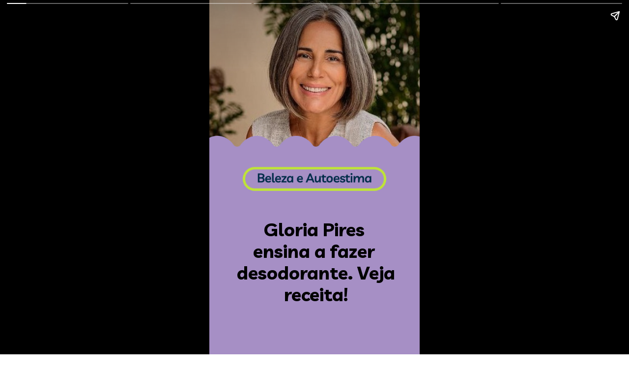

--- FILE ---
content_type: text/html; charset=utf-8
request_url: https://vitat.com.br/web-stories/gloria-pires-ensina-a-fazer-desodorante-caseiro/
body_size: 7586
content:
<!DOCTYPE html>
<html amp="" lang="pt-BR" transformed="self;v=1" i-amphtml-layout=""><head><meta charset="utf-8"><meta name="viewport" content="width=device-width,minimum-scale=1"><link rel="modulepreload" href="https://cdn.ampproject.org/v0.mjs" as="script" crossorigin="anonymous"><link rel="preconnect" href="https://cdn.ampproject.org"><link rel="preload" as="script" href="https://cdn.ampproject.org/v0/amp-story-1.0.js"><style amp-runtime="" i-amphtml-version="012512221826001">html{overflow-x:hidden!important}html.i-amphtml-fie{height:100%!important;width:100%!important}html:not([amp4ads]),html:not([amp4ads]) body{height:auto!important}html:not([amp4ads]) body{margin:0!important}body{-webkit-text-size-adjust:100%;-moz-text-size-adjust:100%;-ms-text-size-adjust:100%;text-size-adjust:100%}html.i-amphtml-singledoc.i-amphtml-embedded{-ms-touch-action:pan-y pinch-zoom;touch-action:pan-y pinch-zoom}html.i-amphtml-fie>body,html.i-amphtml-singledoc>body{overflow:visible!important}html.i-amphtml-fie:not(.i-amphtml-inabox)>body,html.i-amphtml-singledoc:not(.i-amphtml-inabox)>body{position:relative!important}html.i-amphtml-ios-embed-legacy>body{overflow-x:hidden!important;overflow-y:auto!important;position:absolute!important}html.i-amphtml-ios-embed{overflow-y:auto!important;position:static}#i-amphtml-wrapper{overflow-x:hidden!important;overflow-y:auto!important;position:absolute!important;top:0!important;left:0!important;right:0!important;bottom:0!important;margin:0!important;display:block!important}html.i-amphtml-ios-embed.i-amphtml-ios-overscroll,html.i-amphtml-ios-embed.i-amphtml-ios-overscroll>#i-amphtml-wrapper{-webkit-overflow-scrolling:touch!important}#i-amphtml-wrapper>body{position:relative!important;border-top:1px solid transparent!important}#i-amphtml-wrapper+body{visibility:visible}#i-amphtml-wrapper+body .i-amphtml-lightbox-element,#i-amphtml-wrapper+body[i-amphtml-lightbox]{visibility:hidden}#i-amphtml-wrapper+body[i-amphtml-lightbox] .i-amphtml-lightbox-element{visibility:visible}#i-amphtml-wrapper.i-amphtml-scroll-disabled,.i-amphtml-scroll-disabled{overflow-x:hidden!important;overflow-y:hidden!important}amp-instagram{padding:54px 0px 0px!important;background-color:#fff}amp-iframe iframe{box-sizing:border-box!important}[amp-access][amp-access-hide]{display:none}[subscriptions-dialog],body:not(.i-amphtml-subs-ready) [subscriptions-action],body:not(.i-amphtml-subs-ready) [subscriptions-section]{display:none!important}amp-experiment,amp-live-list>[update]{display:none}amp-list[resizable-children]>.i-amphtml-loading-container.amp-hidden{display:none!important}amp-list [fetch-error],amp-list[load-more] [load-more-button],amp-list[load-more] [load-more-end],amp-list[load-more] [load-more-failed],amp-list[load-more] [load-more-loading]{display:none}amp-list[diffable] div[role=list]{display:block}amp-story-page,amp-story[standalone]{min-height:1px!important;display:block!important;height:100%!important;margin:0!important;padding:0!important;overflow:hidden!important;width:100%!important}amp-story[standalone]{background-color:#000!important;position:relative!important}amp-story-page{background-color:#757575}amp-story .amp-active>div,amp-story .i-amphtml-loader-background{display:none!important}amp-story-page:not(:first-of-type):not([distance]):not([active]){transform:translateY(1000vh)!important}amp-autocomplete{position:relative!important;display:inline-block!important}amp-autocomplete>input,amp-autocomplete>textarea{padding:0.5rem;border:1px solid rgba(0,0,0,.33)}.i-amphtml-autocomplete-results,amp-autocomplete>input,amp-autocomplete>textarea{font-size:1rem;line-height:1.5rem}[amp-fx^=fly-in]{visibility:hidden}amp-script[nodom],amp-script[sandboxed]{position:fixed!important;top:0!important;width:1px!important;height:1px!important;overflow:hidden!important;visibility:hidden}
/*# sourceURL=/css/ampdoc.css*/[hidden]{display:none!important}.i-amphtml-element{display:inline-block}.i-amphtml-blurry-placeholder{transition:opacity 0.3s cubic-bezier(0.0,0.0,0.2,1)!important;pointer-events:none}[layout=nodisplay]:not(.i-amphtml-element){display:none!important}.i-amphtml-layout-fixed,[layout=fixed][width][height]:not(.i-amphtml-layout-fixed){display:inline-block;position:relative}.i-amphtml-layout-responsive,[layout=responsive][width][height]:not(.i-amphtml-layout-responsive),[width][height][heights]:not([layout]):not(.i-amphtml-layout-responsive),[width][height][sizes]:not(img):not([layout]):not(.i-amphtml-layout-responsive){display:block;position:relative}.i-amphtml-layout-intrinsic,[layout=intrinsic][width][height]:not(.i-amphtml-layout-intrinsic){display:inline-block;position:relative;max-width:100%}.i-amphtml-layout-intrinsic .i-amphtml-sizer{max-width:100%}.i-amphtml-intrinsic-sizer{max-width:100%;display:block!important}.i-amphtml-layout-container,.i-amphtml-layout-fixed-height,[layout=container],[layout=fixed-height][height]:not(.i-amphtml-layout-fixed-height){display:block;position:relative}.i-amphtml-layout-fill,.i-amphtml-layout-fill.i-amphtml-notbuilt,[layout=fill]:not(.i-amphtml-layout-fill),body noscript>*{display:block;overflow:hidden!important;position:absolute;top:0;left:0;bottom:0;right:0}body noscript>*{position:absolute!important;width:100%;height:100%;z-index:2}body noscript{display:inline!important}.i-amphtml-layout-flex-item,[layout=flex-item]:not(.i-amphtml-layout-flex-item){display:block;position:relative;-ms-flex:1 1 auto;flex:1 1 auto}.i-amphtml-layout-fluid{position:relative}.i-amphtml-layout-size-defined{overflow:hidden!important}.i-amphtml-layout-awaiting-size{position:absolute!important;top:auto!important;bottom:auto!important}i-amphtml-sizer{display:block!important}@supports (aspect-ratio:1/1){i-amphtml-sizer.i-amphtml-disable-ar{display:none!important}}.i-amphtml-blurry-placeholder,.i-amphtml-fill-content{display:block;height:0;max-height:100%;max-width:100%;min-height:100%;min-width:100%;width:0;margin:auto}.i-amphtml-layout-size-defined .i-amphtml-fill-content{position:absolute;top:0;left:0;bottom:0;right:0}.i-amphtml-replaced-content,.i-amphtml-screen-reader{padding:0!important;border:none!important}.i-amphtml-screen-reader{position:fixed!important;top:0px!important;left:0px!important;width:4px!important;height:4px!important;opacity:0!important;overflow:hidden!important;margin:0!important;display:block!important;visibility:visible!important}.i-amphtml-screen-reader~.i-amphtml-screen-reader{left:8px!important}.i-amphtml-screen-reader~.i-amphtml-screen-reader~.i-amphtml-screen-reader{left:12px!important}.i-amphtml-screen-reader~.i-amphtml-screen-reader~.i-amphtml-screen-reader~.i-amphtml-screen-reader{left:16px!important}.i-amphtml-unresolved{position:relative;overflow:hidden!important}.i-amphtml-select-disabled{-webkit-user-select:none!important;-ms-user-select:none!important;user-select:none!important}.i-amphtml-notbuilt,[layout]:not(.i-amphtml-element),[width][height][heights]:not([layout]):not(.i-amphtml-element),[width][height][sizes]:not(img):not([layout]):not(.i-amphtml-element){position:relative;overflow:hidden!important;color:transparent!important}.i-amphtml-notbuilt:not(.i-amphtml-layout-container)>*,[layout]:not([layout=container]):not(.i-amphtml-element)>*,[width][height][heights]:not([layout]):not(.i-amphtml-element)>*,[width][height][sizes]:not([layout]):not(.i-amphtml-element)>*{display:none}amp-img:not(.i-amphtml-element)[i-amphtml-ssr]>img.i-amphtml-fill-content{display:block}.i-amphtml-notbuilt:not(.i-amphtml-layout-container),[layout]:not([layout=container]):not(.i-amphtml-element),[width][height][heights]:not([layout]):not(.i-amphtml-element),[width][height][sizes]:not(img):not([layout]):not(.i-amphtml-element){color:transparent!important;line-height:0!important}.i-amphtml-ghost{visibility:hidden!important}.i-amphtml-element>[placeholder],[layout]:not(.i-amphtml-element)>[placeholder],[width][height][heights]:not([layout]):not(.i-amphtml-element)>[placeholder],[width][height][sizes]:not([layout]):not(.i-amphtml-element)>[placeholder]{display:block;line-height:normal}.i-amphtml-element>[placeholder].amp-hidden,.i-amphtml-element>[placeholder].hidden{visibility:hidden}.i-amphtml-element:not(.amp-notsupported)>[fallback],.i-amphtml-layout-container>[placeholder].amp-hidden,.i-amphtml-layout-container>[placeholder].hidden{display:none}.i-amphtml-layout-size-defined>[fallback],.i-amphtml-layout-size-defined>[placeholder]{position:absolute!important;top:0!important;left:0!important;right:0!important;bottom:0!important;z-index:1}amp-img[i-amphtml-ssr]:not(.i-amphtml-element)>[placeholder]{z-index:auto}.i-amphtml-notbuilt>[placeholder]{display:block!important}.i-amphtml-hidden-by-media-query{display:none!important}.i-amphtml-element-error{background:red!important;color:#fff!important;position:relative!important}.i-amphtml-element-error:before{content:attr(error-message)}i-amp-scroll-container,i-amphtml-scroll-container{position:absolute;top:0;left:0;right:0;bottom:0;display:block}i-amp-scroll-container.amp-active,i-amphtml-scroll-container.amp-active{overflow:auto;-webkit-overflow-scrolling:touch}.i-amphtml-loading-container{display:block!important;pointer-events:none;z-index:1}.i-amphtml-notbuilt>.i-amphtml-loading-container{display:block!important}.i-amphtml-loading-container.amp-hidden{visibility:hidden}.i-amphtml-element>[overflow]{cursor:pointer;position:relative;z-index:2;visibility:hidden;display:initial;line-height:normal}.i-amphtml-layout-size-defined>[overflow]{position:absolute}.i-amphtml-element>[overflow].amp-visible{visibility:visible}template{display:none!important}.amp-border-box,.amp-border-box *,.amp-border-box :after,.amp-border-box :before{box-sizing:border-box}amp-pixel{display:none!important}amp-analytics,amp-auto-ads,amp-story-auto-ads{position:fixed!important;top:0!important;width:1px!important;height:1px!important;overflow:hidden!important;visibility:hidden}amp-story{visibility:hidden!important}html.i-amphtml-fie>amp-analytics{position:initial!important}[visible-when-invalid]:not(.visible),form [submit-error],form [submit-success],form [submitting]{display:none}amp-accordion{display:block!important}@media (min-width:1px){:where(amp-accordion>section)>:first-child{margin:0;background-color:#efefef;padding-right:20px;border:1px solid #dfdfdf}:where(amp-accordion>section)>:last-child{margin:0}}amp-accordion>section{float:none!important}amp-accordion>section>*{float:none!important;display:block!important;overflow:hidden!important;position:relative!important}amp-accordion,amp-accordion>section{margin:0}amp-accordion:not(.i-amphtml-built)>section>:last-child{display:none!important}amp-accordion:not(.i-amphtml-built)>section[expanded]>:last-child{display:block!important}
/*# sourceURL=/css/ampshared.css*/</style><meta name="amp-story-generator-name" content="Web Stories for WordPress"><meta name="amp-story-generator-version" content="1.35.0"><meta name="robots" content="index, follow, max-image-preview:large, max-snippet:-1, max-video-preview:-1"><meta name="description" content="Com apenas dois ingredientes, Gloria Pires surpreendeu os seguidores com receita. Vem ver!"><meta property="og:locale" content="pt_BR"><meta property="og:type" content="article"><meta property="og:title" content="Gloria Pires ensina a fazer desodorante caseiro"><meta property="og:description" content="Com apenas dois ingredientes, Gloria Pires surpreendeu os seguidores com receita. Vem ver!"><meta property="og:url" content="https://vitat.com.br/web-stories/gloria-pires-ensina-a-fazer-desodorante-caseiro/"><meta property="og:site_name" content="Vitat"><meta property="article:modified_time" content="2023-03-22T14:02:15+00:00"><meta property="og:image" content="https://vitat.com.br/wp-content/uploads/2023/03/cropped-gloria-pires.jpg"><meta property="og:image:width" content="640"><meta property="og:image:height" content="853"><meta property="og:image:type" content="image/jpeg"><meta name="twitter:card" content="summary_large_image"><meta name="twitter:label1" content="Est. reading time"><meta name="twitter:data1" content="1 minute"><meta name="generator" content="WordPress 6.4.3"><meta name="msapplication-TileImage" content="https://vitat.com.br/wp-content/uploads/2021/07/cropped-cropped-vitat-32x32-1-270x270.png"><link rel="preconnect" href="https://fonts.gstatic.com" crossorigin=""><link rel="dns-prefetch" href="https://fonts.gstatic.com"><link href="https://vitat.com.br/wp-content/uploads/2023/03/gloria-pires-1.jpg" rel="preload" as="image"><link rel="preconnect" href="https://fonts.gstatic.com/" crossorigin=""><script async="" src="https://cdn.ampproject.org/v0.mjs" type="module" crossorigin="anonymous"></script><script async nomodule src="https://cdn.ampproject.org/v0.js" crossorigin="anonymous"></script><script async="" src="https://cdn.ampproject.org/v0/amp-story-1.0.mjs" custom-element="amp-story" type="module" crossorigin="anonymous"></script><script async nomodule src="https://cdn.ampproject.org/v0/amp-story-1.0.js" crossorigin="anonymous" custom-element="amp-story"></script><script src="https://cdn.ampproject.org/v0/amp-story-auto-analytics-0.1.mjs" async="" custom-element="amp-story-auto-analytics" type="module" crossorigin="anonymous"></script><script async nomodule src="https://cdn.ampproject.org/v0/amp-story-auto-analytics-0.1.js" crossorigin="anonymous" custom-element="amp-story-auto-analytics"></script><link rel="icon" href="https://vitat.com.br/wp-content/uploads/2021/07/cropped-cropped-vitat-32x32-1-32x32.png" sizes="32x32"><link rel="icon" href="https://vitat.com.br/wp-content/uploads/2021/07/cropped-cropped-vitat-32x32-1-192x192.png" sizes="192x192"><link href="https://fonts.googleapis.com/css2?display=swap&amp;family=Livvic%3Awght%40400%3B700" rel="stylesheet"><style amp-custom="">h1,h3{font-weight:normal}amp-story-page{background-color:#131516}amp-story-grid-layer{overflow:visible}@media (max-aspect-ratio: 9 / 16){@media (min-aspect-ratio: 320 / 678){amp-story-grid-layer.grid-layer{margin-top:calc(( 100% / .5625 - 100% / .66666666666667 ) / 2)}}}@media not all and (min-resolution:.001dpcm){@media{p.text-wrapper > span{font-size:calc(100% - .5px)}}}.page-fullbleed-area{position:absolute;overflow:hidden;width:100%;left:0;height:calc(1.1851851851852 * 100%);top:calc(( 1 - 1.1851851851852 ) * 100% / 2)}.page-safe-area{overflow:visible;position:absolute;top:0;bottom:0;left:0;right:0;width:100%;height:calc(.84375 * 100%);margin:auto 0}.mask{position:absolute;overflow:hidden}.fill{position:absolute;top:0;left:0;right:0;bottom:0;margin:0}._512feb6{background-color:#51402d}._6120891{position:absolute;pointer-events:none;left:0;top:-9.25926%;width:100%;height:118.51852%;opacity:1}._89d52dd{pointer-events:initial;width:100%;height:100%;display:block;position:absolute;top:0;left:0;z-index:0}._1f75e3b{position:absolute;width:100%;height:100%;left:0%;top:0%}._1b17fcc{position:absolute;pointer-events:none;left:13.1068%;top:62.94498%;width:75.48544%;height:28.15534%;opacity:1}._314c640{pointer-events:initial;width:100%;height:100%;display:block;position:absolute;top:0;left:0;z-index:0;border-radius:.64308681672026% .64308681672026% .64308681672026% .64308681672026%/1.1494252873563% 1.1494252873563% 1.1494252873563% 1.1494252873563%}._a3c3b8c{white-space:pre-wrap;overflow-wrap:break-word;word-break:break-word;margin:.31832797427653% 0;font-family:"Livvic",sans-serif;font-size:.582524em;line-height:1.2;text-align:center;padding:0;color:#000}._47e5cc9{font-weight:700}._07145d7{background-color:#a48dc3}._1930087{position:absolute;pointer-events:none;left:17.96117%;top:28.47896%;width:64.56311%;height:58.41424%;opacity:1}._57a181f{pointer-events:initial;width:100%;height:100%;display:block;position:absolute;top:0;left:0;z-index:0;border-radius:.75187969924812% .75187969924812% .75187969924812% .75187969924812%/.55401662049861% .55401662049861% .55401662049861% .55401662049861%}._29b9b2b{white-space:pre-wrap;overflow-wrap:break-word;word-break:break-word;margin:.25845864661654% 0;font-family:"Livvic",sans-serif;font-size:.404531em;line-height:1.2;text-align:left;padding:0;color:#000}._c901945{position:absolute;pointer-events:none;left:16.74757%;top:10.5178%;width:67.71845%;height:21.19741%;opacity:1}._d2a658b{pointer-events:initial;width:100%;height:100%;display:block;position:absolute;top:0;left:0;z-index:0;border-radius:.7168458781362% .7168458781362% .7168458781362% .7168458781362%/1.5267175572519% 1.5267175572519% 1.5267175572519% 1.5267175572519%}._430fcd1{white-space:pre-wrap;overflow-wrap:break-word;word-break:break-word;margin:.35483870967742% 0;font-family:"Livvic",sans-serif;font-size:.582524em;line-height:1.2;text-align:center;padding:0;color:#000}._6812365{position:absolute;pointer-events:none;left:16.74757%;top:40.93851%;width:64.56311%;height:58.41424%;opacity:1}._f3104c1{position:absolute;pointer-events:none;left:13.1068%;top:12.29773%;width:75.48544%;height:7.11974%;opacity:1}._49d1c24{pointer-events:initial;width:100%;height:100%;display:block;position:absolute;top:0;left:0;z-index:0;border-radius:.64308681672026% .64308681672026% .64308681672026% .64308681672026%/4.5454545454545% 4.5454545454545% 4.5454545454545% 4.5454545454545%}._ee831bb{white-space:pre-wrap;overflow-wrap:break-word;word-break:break-word;margin:.31832797427653% 0;font-family:"Livvic",sans-serif;font-size:.582524em;line-height:1.2;text-align:left;padding:0;color:#000}._3857c4a{position:absolute;pointer-events:none;left:16.74757%;top:37.86408%;width:66.50485%;height:48.86731%;opacity:1}._84ad246{pointer-events:initial;width:100%;height:100%;display:block;position:absolute;top:0;left:0;z-index:0;border-radius:.72992700729927% .72992700729927% .72992700729927% .72992700729927%/.66225165562914% .66225165562914% .66225165562914% .66225165562914%}._0ee9d0d{white-space:pre-wrap;overflow-wrap:break-word;word-break:break-word;margin:.25091240875912% 0;font-family:"Livvic",sans-serif;font-size:.404531em;line-height:1.2;text-align:left;padding:0;color:#000}._85eedd6{background-color:#a28dc0}

/*# sourceURL=amp-custom.css */</style><link rel="alternate" type="application/rss+xml" title="Vitat » Feed" href="https://vitat.com.br/feed/"><link rel="alternate" type="application/rss+xml" title="Vitat » Comments Feed" href="https://vitat.com.br/comments/feed/"><link rel="alternate" type="application/rss+xml" title="Vitat » Stories Feed" href="https://vitat.com.br/web-stories/feed/"><title>Gloria Pires ensina a fazer desodorante caseiro - Vitat</title><link rel="canonical" href="https://vitat.com.br/web-stories/gloria-pires-ensina-a-fazer-desodorante-caseiro/"><script type="application/ld+json" class="yoast-schema-graph">{"@context":"https://schema.org","@graph":[{"@type":"Article","@id":"https://vitat.com.br/web-stories/gloria-pires-ensina-a-fazer-desodorante-caseiro/#article","isPartOf":{"@id":"https://vitat.com.br/web-stories/gloria-pires-ensina-a-fazer-desodorante-caseiro/"},"author":{"name":"Amanda Preto","@id":"https://vitat.com.br/#/schema/person/4e026f42b4868a5a99a8c46a8ba1e30b"},"headline":"Gloria Pires ensina a fazer desodorante caseiro","datePublished":"2023-03-22T13:11:24+00:00","dateModified":"2023-03-22T14:02:15+00:00","mainEntityOfPage":{"@id":"https://vitat.com.br/web-stories/gloria-pires-ensina-a-fazer-desodorante-caseiro/"},"wordCount":137,"publisher":{"@id":"https://vitat.com.br/#organization"},"image":{"@id":"https://vitat.com.br/web-stories/gloria-pires-ensina-a-fazer-desodorante-caseiro/#primaryimage"},"thumbnailUrl":"https://vitat.com.br/wp-content/uploads/2023/03/cropped-gloria-pires.jpg","inLanguage":"pt-BR"},{"@type":"WebPage","@id":"https://vitat.com.br/web-stories/gloria-pires-ensina-a-fazer-desodorante-caseiro/","url":"https://vitat.com.br/web-stories/gloria-pires-ensina-a-fazer-desodorante-caseiro/","name":"Gloria Pires ensina a fazer desodorante caseiro - Vitat","isPartOf":{"@id":"https://vitat.com.br/#website"},"primaryImageOfPage":{"@id":"https://vitat.com.br/web-stories/gloria-pires-ensina-a-fazer-desodorante-caseiro/#primaryimage"},"image":{"@id":"https://vitat.com.br/web-stories/gloria-pires-ensina-a-fazer-desodorante-caseiro/#primaryimage"},"thumbnailUrl":"https://vitat.com.br/wp-content/uploads/2023/03/cropped-gloria-pires.jpg","datePublished":"2023-03-22T13:11:24+00:00","dateModified":"2023-03-22T14:02:15+00:00","breadcrumb":{"@id":"https://vitat.com.br/web-stories/gloria-pires-ensina-a-fazer-desodorante-caseiro/#breadcrumb"},"inLanguage":"pt-BR","potentialAction":[{"@type":"ReadAction","target":["https://vitat.com.br/web-stories/gloria-pires-ensina-a-fazer-desodorante-caseiro/"]}]},{"@type":"ImageObject","inLanguage":"pt-BR","@id":"https://vitat.com.br/web-stories/gloria-pires-ensina-a-fazer-desodorante-caseiro/#primaryimage","url":"https://vitat.com.br/wp-content/uploads/2023/03/cropped-gloria-pires.jpg","contentUrl":"https://vitat.com.br/wp-content/uploads/2023/03/cropped-gloria-pires.jpg","width":640,"height":853,"caption":"cropped-gloria-pires.jpg"},{"@type":"BreadcrumbList","@id":"https://vitat.com.br/web-stories/gloria-pires-ensina-a-fazer-desodorante-caseiro/#breadcrumb","itemListElement":[{"@type":"ListItem","position":1,"name":"Início","item":"https://vitat.com.br/"},{"@type":"ListItem","position":2,"name":"Stories","item":"https://vitat.com.br/web-stories/"},{"@type":"ListItem","position":3,"name":"Gloria Pires ensina a fazer desodorante caseiro"}]},{"@type":"WebSite","@id":"https://vitat.com.br/#website","url":"https://vitat.com.br/","name":"Vitat","description":"Cuide da sua alimentação, corpo e mente.","publisher":{"@id":"https://vitat.com.br/#organization"},"potentialAction":[{"@type":"SearchAction","target":{"@type":"EntryPoint","urlTemplate":"https://vitat.com.br/?s={search_term_string}"},"query-input":"required name=search_term_string"}],"inLanguage":"pt-BR"},{"@type":"Organization","@id":"https://vitat.com.br/#organization","name":"Vitat","url":"https://vitat.com.br/","logo":{"@type":"ImageObject","inLanguage":"pt-BR","@id":"https://vitat.com.br/#/schema/logo/image/","url":"https://vitat.com.br/wp-content/uploads/2020/06/logo.png","contentUrl":"https://vitat.com.br/wp-content/uploads/2020/06/logo.png","width":1536,"height":1536,"caption":"Vitat"},"image":{"@id":"https://vitat.com.br/#/schema/logo/image/"}},{"@type":"Person","@id":"https://vitat.com.br/#/schema/person/4e026f42b4868a5a99a8c46a8ba1e30b","name":"Amanda Preto","image":{"@type":"ImageObject","inLanguage":"pt-BR","@id":"https://vitat.com.br/#/schema/person/image/","url":"https://secure.gravatar.com/avatar/179c3149e7d7d912732ae1f3314409c3?s=96&d=mm&r=g","contentUrl":"https://secure.gravatar.com/avatar/179c3149e7d7d912732ae1f3314409c3?s=96&d=mm&r=g","caption":"Amanda Preto"},"description":"Jornalista especializada em saúde, bem-estar, movimento e professora de yoga há 10 anos.","sameAs":["dieta"],"url":"https://vitat.com.br/author/amandasouza/"}]}</script><link rel="https://api.w.org/" href="https://vitat.com.br/wp-json/"><link rel="alternate" type="application/json" href="https://vitat.com.br/wp-json/web-stories/v1/web-story/154141"><link rel="EditURI" type="application/rsd+xml" title="RSD" href="https://vitat.com.br/xmlrpc.php?rsd"><link rel="prev" title="Whey protein ou hipercalórico? Saiba como escolher o suplemento" href="https://vitat.com.br/web-stories/whey-protein-ou-hipercalorico/"><link rel="next" title="Marmita de Jojo Todynho para emagrecer 30 kg" href="https://vitat.com.br/web-stories/marmita-de-jojo-todynho/"><link rel="shortlink" href="https://vitat.com.br/?p=154141"><link rel="alternate" type="application/json+oembed" href="https://vitat.com.br/wp-json/oembed/1.0/embed?url=https%3A%2F%2Fvitat.com.br%2Fweb-stories%2Fgloria-pires-ensina-a-fazer-desodorante-caseiro%2F"><link rel="alternate" type="text/xml+oembed" href="https://vitat.com.br/wp-json/oembed/1.0/embed?url=https%3A%2F%2Fvitat.com.br%2Fweb-stories%2Fgloria-pires-ensina-a-fazer-desodorante-caseiro%2F&amp;format=xml"><link rel="apple-touch-icon" href="https://vitat.com.br/wp-content/uploads/2021/07/cropped-cropped-vitat-32x32-1-180x180.png"><script amp-onerror="">document.querySelector("script[src*='/v0.js']").onerror=function(){document.querySelector('style[amp-boilerplate]').textContent=''}</script><style amp-boilerplate="">body{-webkit-animation:-amp-start 8s steps(1,end) 0s 1 normal both;-moz-animation:-amp-start 8s steps(1,end) 0s 1 normal both;-ms-animation:-amp-start 8s steps(1,end) 0s 1 normal both;animation:-amp-start 8s steps(1,end) 0s 1 normal both}@-webkit-keyframes -amp-start{from{visibility:hidden}to{visibility:visible}}@-moz-keyframes -amp-start{from{visibility:hidden}to{visibility:visible}}@-ms-keyframes -amp-start{from{visibility:hidden}to{visibility:visible}}@-o-keyframes -amp-start{from{visibility:hidden}to{visibility:visible}}@keyframes -amp-start{from{visibility:hidden}to{visibility:visible}}</style><noscript><style amp-boilerplate="">body{-webkit-animation:none;-moz-animation:none;-ms-animation:none;animation:none}</style></noscript><link rel="stylesheet" amp-extension="amp-story" href="https://cdn.ampproject.org/v0/amp-story-1.0.css"><script amp-story-dvh-polyfill="">"use strict";if(!self.CSS||!CSS.supports||!CSS.supports("height:1dvh")){function e(){document.documentElement.style.setProperty("--story-dvh",innerHeight/100+"px","important")}addEventListener("resize",e,{passive:!0}),e()}</script></head><body><amp-story standalone="" publisher="Vitat" publisher-logo-src="https://vitat.com.br/wp-content/uploads/2021/07/vitat_graph-150x150-1.png" title="Gloria Pires ensina a fazer desodorante caseiro" poster-portrait-src="https://vitat.com.br/wp-content/uploads/2023/03/cropped-gloria-pires-640x853.jpg" class="i-amphtml-layout-container" i-amphtml-layout="container"><amp-story-page id="d13db155-a6b2-41d2-8757-ec2d5832d37b" auto-advance-after="7s" class="i-amphtml-layout-container" i-amphtml-layout="container"><amp-story-grid-layer template="vertical" aspect-ratio="412:618" class="grid-layer i-amphtml-layout-container" i-amphtml-layout="container" style="--aspect-ratio:412/618;"><div class="_512feb6 page-fullbleed-area"><div class="page-safe-area"><div class="_6120891"><div class="_89d52dd mask" id="el-9c78104f-36e0-492b-97bc-72f59d4668d2"><div data-leaf-element="true" class="_1f75e3b"><amp-img layout="fill" src="https://vitat.com.br/wp-content/uploads/2023/03/gloria-pires-1.jpg" alt="gloria pires" srcset="https://vitat.com.br/wp-content/uploads/2023/03/gloria-pires-1.jpg 1080w, https://vitat.com.br/wp-content/uploads/2023/03/gloria-pires-1-864x1536.jpg 864w, https://vitat.com.br/wp-content/uploads/2023/03/gloria-pires-1-768x1365.jpg 768w, https://vitat.com.br/wp-content/uploads/2023/03/gloria-pires-1-576x1024.jpg 576w, https://vitat.com.br/wp-content/uploads/2023/03/gloria-pires-1-169x300.jpg 169w, https://vitat.com.br/wp-content/uploads/2023/03/gloria-pires-1-150x267.jpg 150w, https://vitat.com.br/wp-content/uploads/2023/03/gloria-pires-1-82x146.jpg 82w, https://vitat.com.br/wp-content/uploads/2023/03/gloria-pires-1-42x75.jpg 42w, https://vitat.com.br/wp-content/uploads/2023/03/gloria-pires-1-28x50.jpg 28w" sizes="(min-width: 1024px) 45vh, 100vw" disable-inline-width="true" class="i-amphtml-layout-fill i-amphtml-layout-size-defined" i-amphtml-layout="fill"></amp-img></div></div></div></div></div></amp-story-grid-layer><amp-story-grid-layer template="vertical" aspect-ratio="412:618" class="grid-layer i-amphtml-layout-container" i-amphtml-layout="container" style="--aspect-ratio:412/618;"><div class="page-fullbleed-area"><div class="page-safe-area"><div class="_1b17fcc"><div id="el-52572b29-90de-445e-912b-683fedcfb826" class="_314c640"><h1 class="_a3c3b8c fill text-wrapper"><span><span class="_47e5cc9">Gloria Pires ensina a fazer desodorante. Veja receita!</span></span></h1></div></div></div></div></amp-story-grid-layer></amp-story-page><amp-story-page id="f7d74406-4ea9-406e-aef3-294d3ee35bc9" auto-advance-after="7s" class="i-amphtml-layout-container" i-amphtml-layout="container"><amp-story-grid-layer template="vertical" aspect-ratio="412:618" class="grid-layer i-amphtml-layout-container" i-amphtml-layout="container" style="--aspect-ratio:412/618;"><div class="_07145d7 page-fullbleed-area"><div class="page-safe-area"><div class="_6120891"><div class="_89d52dd mask" id="el-8f203eac-cd35-4127-9ed3-d178af6a7847"><div data-leaf-element="true" class="_1f75e3b"><amp-img layout="fill" src="https://vitat.com.br/wp-content/uploads/2023/03/gloria-pires-4.jpg" alt="gloria pires 4" srcset="https://vitat.com.br/wp-content/uploads/2023/03/gloria-pires-4.jpg 1080w, https://vitat.com.br/wp-content/uploads/2023/03/gloria-pires-4-864x1536.jpg 864w, https://vitat.com.br/wp-content/uploads/2023/03/gloria-pires-4-768x1365.jpg 768w, https://vitat.com.br/wp-content/uploads/2023/03/gloria-pires-4-576x1024.jpg 576w, https://vitat.com.br/wp-content/uploads/2023/03/gloria-pires-4-169x300.jpg 169w, https://vitat.com.br/wp-content/uploads/2023/03/gloria-pires-4-150x267.jpg 150w, https://vitat.com.br/wp-content/uploads/2023/03/gloria-pires-4-82x146.jpg 82w, https://vitat.com.br/wp-content/uploads/2023/03/gloria-pires-4-42x75.jpg 42w, https://vitat.com.br/wp-content/uploads/2023/03/gloria-pires-4-28x50.jpg 28w" sizes="(min-width: 1024px) 45vh, 100vw" disable-inline-width="true" class="i-amphtml-layout-fill i-amphtml-layout-size-defined" i-amphtml-layout="fill"></amp-img></div></div></div></div></div></amp-story-grid-layer><amp-story-grid-layer template="vertical" aspect-ratio="412:618" class="grid-layer i-amphtml-layout-container" i-amphtml-layout="container" style="--aspect-ratio:412/618;"><div class="page-fullbleed-area"><div class="page-safe-area"><div class="_1930087"><div id="el-0710613f-3da1-4784-a4db-c1978a47460e" class="_57a181f"><h3 class="_29b9b2b fill text-wrapper"><span>Dona de uma loja que reúne marcas de bem-estar sustentável, Gloria Pires sempre dá dicas de beleza mais acessíveis.

Dessa vez, a atriz ensinou a preparar um desodorante caseiro. 

<span class="_47e5cc9">Saiba mais a seguir!</span></span></h3></div></div></div></div></amp-story-grid-layer></amp-story-page><amp-story-page id="c071774e-5351-44cc-9578-7f5ba30e37a5" auto-advance-after="7s" class="i-amphtml-layout-container" i-amphtml-layout="container"><amp-story-grid-layer template="vertical" aspect-ratio="412:618" class="grid-layer i-amphtml-layout-container" i-amphtml-layout="container" style="--aspect-ratio:412/618;"><div class="_07145d7 page-fullbleed-area"><div class="page-safe-area"><div class="_6120891"><div class="_89d52dd mask" id="el-796fd679-6cb7-4f43-9ca7-8048f4b48d07"><div data-leaf-element="true" class="_1f75e3b"><amp-img layout="fill" src="https://vitat.com.br/wp-content/uploads/2023/03/gloria-pires-3.jpg" alt="gloria pires 3" srcset="https://vitat.com.br/wp-content/uploads/2023/03/gloria-pires-3.jpg 1080w, https://vitat.com.br/wp-content/uploads/2023/03/gloria-pires-3-864x1536.jpg 864w, https://vitat.com.br/wp-content/uploads/2023/03/gloria-pires-3-768x1365.jpg 768w, https://vitat.com.br/wp-content/uploads/2023/03/gloria-pires-3-576x1024.jpg 576w, https://vitat.com.br/wp-content/uploads/2023/03/gloria-pires-3-169x300.jpg 169w, https://vitat.com.br/wp-content/uploads/2023/03/gloria-pires-3-150x267.jpg 150w, https://vitat.com.br/wp-content/uploads/2023/03/gloria-pires-3-82x146.jpg 82w, https://vitat.com.br/wp-content/uploads/2023/03/gloria-pires-3-42x75.jpg 42w, https://vitat.com.br/wp-content/uploads/2023/03/gloria-pires-3-28x50.jpg 28w" sizes="(min-width: 1024px) 45vh, 100vw" disable-inline-width="true" class="i-amphtml-layout-fill i-amphtml-layout-size-defined" i-amphtml-layout="fill"></amp-img></div></div></div></div></div></amp-story-grid-layer><amp-story-grid-layer template="vertical" aspect-ratio="412:618" class="grid-layer i-amphtml-layout-container" i-amphtml-layout="container" style="--aspect-ratio:412/618;"><div class="page-fullbleed-area"><div class="page-safe-area"><div class="_c901945"><div id="el-02f8310c-dd98-4b04-8fb1-301b547b9390" class="_d2a658b"><h1 class="_430fcd1 fill text-wrapper"><span><span class="_47e5cc9">Desodorante caseiro da Gloria Pires</span></span></h1></div></div><div class="_6812365"><div id="el-3a42e87f-ff43-418c-9f96-86fe19ae0a59" class="_57a181f"><h3 class="_29b9b2b fill text-wrapper"><span>"Você vai dividir mais ou menos por 10 um vidrinho, completar uma parte com leite de magnésia e preencher o restante com água”. 

Sim, com apenas dois ingredientes, é possível ter uma mistura potente contra o mau odor das axilas!</span></h3></div></div></div></div></amp-story-grid-layer></amp-story-page><amp-story-page id="70df3d2d-b0b6-43da-99f4-2a4fd06468dd" auto-advance-after="7s" class="i-amphtml-layout-container" i-amphtml-layout="container"><amp-story-grid-layer template="vertical" aspect-ratio="412:618" class="grid-layer i-amphtml-layout-container" i-amphtml-layout="container" style="--aspect-ratio:412/618;"><div class="_07145d7 page-fullbleed-area"><div class="page-safe-area"><div class="_6120891"><div class="_89d52dd mask" id="el-16215868-7858-4354-aa89-c2af83273bd4"><div data-leaf-element="true" class="_1f75e3b"><amp-img layout="fill" src="https://vitat.com.br/wp-content/uploads/2023/03/gloria-pires-4.jpg" alt="gloria pires 4" srcset="https://vitat.com.br/wp-content/uploads/2023/03/gloria-pires-4.jpg 1080w, https://vitat.com.br/wp-content/uploads/2023/03/gloria-pires-4-864x1536.jpg 864w, https://vitat.com.br/wp-content/uploads/2023/03/gloria-pires-4-768x1365.jpg 768w, https://vitat.com.br/wp-content/uploads/2023/03/gloria-pires-4-576x1024.jpg 576w, https://vitat.com.br/wp-content/uploads/2023/03/gloria-pires-4-169x300.jpg 169w, https://vitat.com.br/wp-content/uploads/2023/03/gloria-pires-4-150x267.jpg 150w, https://vitat.com.br/wp-content/uploads/2023/03/gloria-pires-4-82x146.jpg 82w, https://vitat.com.br/wp-content/uploads/2023/03/gloria-pires-4-42x75.jpg 42w, https://vitat.com.br/wp-content/uploads/2023/03/gloria-pires-4-28x50.jpg 28w" sizes="(min-width: 1024px) 46vh, 103vw" disable-inline-width="true" class="i-amphtml-layout-fill i-amphtml-layout-size-defined" i-amphtml-layout="fill"></amp-img></div></div></div></div></div></amp-story-grid-layer><amp-story-grid-layer template="vertical" aspect-ratio="412:618" class="grid-layer i-amphtml-layout-container" i-amphtml-layout="container" style="--aspect-ratio:412/618;"><div class="page-fullbleed-area"><div class="page-safe-area"><div class="_f3104c1"><div id="el-83d76318-553d-42cd-8e5b-45d5e9a9e9ab" class="_49d1c24"><h1 class="_ee831bb fill text-wrapper"><span><span class="_47e5cc9">Cuidados gerais</span></span></h1></div></div><div class="_3857c4a"><div id="el-e85f6fd2-fcc8-4071-9555-fe003c34afa7" class="_84ad246"><p class="_0ee9d0d fill text-wrapper"><span>Apesar da eficácia, Gloria Pires alerta sobre a necessidade de observar quaisquer reações na pele. 

Além disso, é importante consultar um dermatologista sobre o uso.</span></p></div></div></div></div></amp-story-grid-layer></amp-story-page><amp-story-page id="165dbb63-bfcf-4a1a-b965-c764e6b379e9" auto-advance-after="7s" class="i-amphtml-layout-container" i-amphtml-layout="container"><amp-story-grid-layer template="vertical" aspect-ratio="412:618" class="grid-layer i-amphtml-layout-container" i-amphtml-layout="container" style="--aspect-ratio:412/618;"><div class="_85eedd6 page-fullbleed-area"><div class="page-safe-area"><div class="_6120891"><div class="_89d52dd mask" id="el-aedd0c4d-be78-4f33-bfa7-1f686105aa68"><div data-leaf-element="true" class="_1f75e3b"><amp-img layout="fill" src="https://vitat.com.br/wp-content/uploads/2023/03/gloria-pires-6.jpg" alt="gloria pires 6" srcset="https://vitat.com.br/wp-content/uploads/2023/03/gloria-pires-6.jpg 1080w, https://vitat.com.br/wp-content/uploads/2023/03/gloria-pires-6-864x1536.jpg 864w, https://vitat.com.br/wp-content/uploads/2023/03/gloria-pires-6-768x1365.jpg 768w, https://vitat.com.br/wp-content/uploads/2023/03/gloria-pires-6-576x1024.jpg 576w, https://vitat.com.br/wp-content/uploads/2023/03/gloria-pires-6-169x300.jpg 169w, https://vitat.com.br/wp-content/uploads/2023/03/gloria-pires-6-150x267.jpg 150w, https://vitat.com.br/wp-content/uploads/2023/03/gloria-pires-6-82x146.jpg 82w, https://vitat.com.br/wp-content/uploads/2023/03/gloria-pires-6-42x75.jpg 42w, https://vitat.com.br/wp-content/uploads/2023/03/gloria-pires-6-28x50.jpg 28w" sizes="(min-width: 1024px) 47vh, 104vw" disable-inline-width="true" class="i-amphtml-layout-fill i-amphtml-layout-size-defined" i-amphtml-layout="fill"></amp-img></div></div></div></div></div></amp-story-grid-layer><amp-story-grid-layer template="vertical" aspect-ratio="412:618" class="grid-layer i-amphtml-layout-container" i-amphtml-layout="container" style="--aspect-ratio:412/618;"><div class="page-fullbleed-area"><div class="page-safe-area"></div></div></amp-story-grid-layer><amp-story-page-outlink layout="nodisplay" class="i-amphtml-layout-nodisplay" hidden="hidden" i-amphtml-layout="nodisplay"><a href="https://vitat.com.br/gloria-pires/" target="_blank">Learn more</a></amp-story-page-outlink></amp-story-page>		<amp-story-auto-analytics gtag-id="G-RLVV8B5DW4" class="i-amphtml-layout-container" i-amphtml-layout="container"></amp-story-auto-analytics>
		<amp-story-social-share layout="nodisplay" class="i-amphtml-layout-nodisplay" hidden="hidden" i-amphtml-layout="nodisplay"><script type="application/json">{"shareProviders":[{"provider":"twitter"},{"provider":"linkedin"},{"provider":"email"},{"provider":"system"}]}</script></amp-story-social-share></amp-story></body></html>
